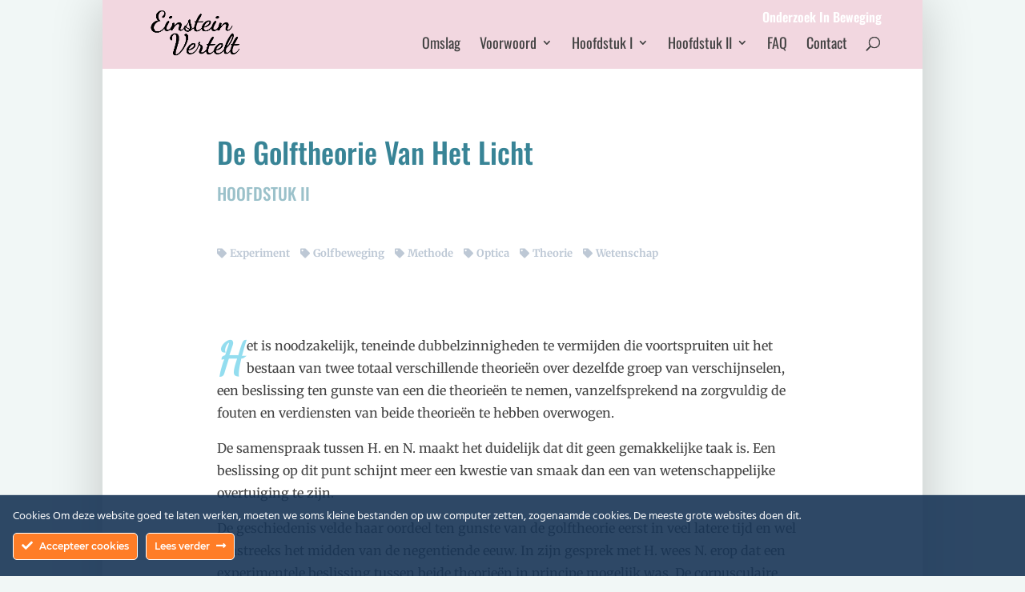

--- FILE ---
content_type: text/css
request_url: http://einstein.onderzoekinbeweging.be/wp-content/themes/Divi-child/style.css?ver=1675951635
body_size: 10405
content:
/*
    Theme Name:   Divi child theme
    Description:      A Divi WordPress Theme
    Template:         Divi
    Author:             Marc Herman
    Version:            2.0.0
*/

/* REMOVE TOOLTIPS IN DIVI ================== */
.__react_component_tooltip.place-top {
    display: none!important;
}

/* GENERAL ================== */
body { scroll-behavior: smooth; -webkit-hyphens: auto; -moz-hyphens: auto; hyphens: auto; }
/* html, body { hyphens: manual; } */
html:lang(en) body { -webkit-hyphens: auto; -moz-hyphens: auto; hyphens: auto; }
.hyphens { -webkit-hyphens: auto!important; -moz-hyphens: auto!important; hyphens: auto!important; }
.no-hyphens { -webkit-hyphens: none!important; -moz-hyphens: none!important; hyphens: none!important; }
.no-break { white-space: nowrap; }
.no-margin { margin: 0!important; }
.no-padding { padding: 0!important; }
.no-border { border: 0!important; }
.hide { display: none!important; }
hr { display: block; margin-top: 1em; margin-bottom: 1em; margin-left: auto; margin-right: auto; border-style: inset; border-width: 1px; color: #183556; }
li { list-style-type: square; }
ul { margin: 0 0 0 20px!important; }
ul.et-icon li { list-style-type: none; }
ul.et-icon li::before { content: "\5e \0020"; font-family: 'ETmodules'; font-size: 90%; float: left; margin-left: -2em; margin-right: 0.25em; position: relative; bottom: -2px; }
ul.no-indent { padding-left: 3px!important; }
.italic { font-style: italic; }
.bold { font-weight: 700; }
.highlight { background: #ffd027; padding: 0 5px; }
.agsdi-icon { color: #424242; display: inline-block; margin: 0 10px -5px 0; font-size: 18px; }
/* a img:hover { opacity: 0.7; transition: all 0.4s ease-in-out; } */
.onclick { cursor: pointer; }
.onclick:hover,
a img:hover { opacity: 0.7; transform: scale(1.05); transition: transform .5s ease-in-out; }
#faq .et_pb_column_1_4 { padding-top: 23px!important; }
.tagcloud { margin: 50px 0; line-height: 2.5em; text-align: center; -webkit-hyphens: none!important; -moz-hyphens: none!important; hyphens: none!important; font-family: 'Oswald',Helvetica,Arial,Lucida,sans-serif; }
.tagcloud { margin: 15px 0 25px!important; line-height: 1.5em!important; }
.tagcloud a { font-size: 14px!important; color: #666!important; }
.single ul#dtb-related-posts-list li a strong  { font-weight: 500!important; font-size: 16px!important; font-family: 'Oswald',Helvetica,Arial,Lucida,sans-serif; }
.dtb-related-posts h4 { text-align: center; }
.et_pb_post .dtb-single-post-nav { padding-top: 40px; }

/* CBX BOOKMARKS ========================================= */
.cbxwpbkmarktrig-label { margin-left: 5px!important; }
.cbxlbjs-item-name { margin-left: 7px!important; }
.search .cbxwpbkmarkwrap,
.cbxwpbkmarklistwrap .addto-head,
.cbxlbjs-searchbar-wrapper { display: none; }
.cbxwpbkmarklistwrap { width: 250px!important; max-width: 250px!important; background: rgba(242,215,224,.9)!important; border: none!important; }
.cbxlbjs .cbxlbjs-list { height: 155px!important; }
.cbxlbjs .cbxlbjs-list .cbxlbjs-item .cbxlbjs-item-name { width: 200px!important; }
ul.cbxlbjs-list { margin-left: 0!important; padding-left: 7px!important; padding-top: 5px!important; }
ul.cbxlbjs-list .cbxlbjs-item:after { display: none; margin-right: 5px!important; }

/* ul.cbxlbjs-list.cbxwpbkmarklist { margin-left: 0!important; padding-left: 2px!important; } */

/* ACCORDION ========================================= */
.et_pb_accordion_item { margin-bottom: 10px!important; }
h5.et_pb_toggle_title:before { font-size: 32px; font-weight: 700; }

/* SIDEBAR ========================================= */
.et_pb_widget ul li { margin-bottom: .5em; font-size: 14px; } 
.et_pb_widget .cat-item { font-family: 'Oswald',Helvetica,Arial,Lucida,sans-serif; font-weight: 400; font-size: 15px; }
.et_pb_widget ul { margin-left: 0!important; }
.widget_search input#s { background: white; }
#search-2 div.awesomplete { margin-top: 0!important; }


/* POSTS ========================================= */
.single article.post { margin-bottom: 0!important; padding-bottom: 0!important; }
.single .fullscreen-page-title h1 { display: inline-block; margin-bottom: 15px; border-bottom: 3px solid #183556; }
.single h1.entry-title { max-width: 700px; line-height: 1.2em!important; margin-bottom: 45px; }
/*  for comments */
.single .et_post_meta_wrapper { position: relative; width: 100%!important; max-width: 100%!important; padding: 0 10%; background-color: white; z-index: 10; }
img.avatar.avatar-80.photo { border: 0; box-shadow: 0 3px 2px rgba(0, 0, 0, 0.3); }
.single .entry-content { padding: 0 10%; }
.single h4.ondertitel { margin-top: -45px; margin-bottom: 30px; opacity: 0.5; }
.single ul#dtb-related-posts-list { margin-left: 22px!important; }
.single ul#dtb-related-posts-list li { margin-bottom: 0; }
.single ul#dtb-related-posts-list li a { padding: 0; border: 0; box-shadow: none; }
.single ul#dtb-related-posts-list li a strong { font-size: 14px; font-weight: 700; }
.single ul#dtb-related-posts-list li a span.img-wrap { display: none; }
h2.entry-title { line-height: 1.4em; }
.single #figuur1-1 { float: right; margin-left: 25px; max-width: 180px; }
.single #figuur1-2 { float: right; margin-left: 25px; max-width: 180px; }
.single #figuur1-3 { float: right; margin-left: 25px; max-width: 180px; }
.single #figuur1-4 { float: right; margin-left: 25px; max-width: 180px; }
.single #figuur1-5 { float: left; margin-right: 25px; max-width: 180px; }
.single #figuur1-6 { float: right; margin-left: 25px; max-width: 180px; }
.single #figuur1-7 { float: right; margin-left: 25px; max-width: 180px; }
.single #figuur1-8 { float: right; margin-left: 25px; max-width: 180px; }
.single #figuur1-9 { float: right; margin-left: 25px; max-width: 180px; }
.single #figuur1-10 { float: right; margin-left: 25px; max-width: 180px; }
.single #figuur1-11 { float: right; margin-left: 25px; max-width: 180px; }
.single #figuur1-12 { float: right; margin-left: 25px; max-width: 180px; }
.single #figuur1-13 { float: right; margin-left: 25px; max-width: 180px; }
.single #figuur1-14 { float: right; margin-left: 25px; max-width: 180px; }
.single #figuur1-15 { float: right; margin-left: 25px; max-width: 180px; }
.single #figuur1-16 { float: right; margin-left: 25px; max-width: 180px; }
.single #figuur1-17 { float: right; margin-left: 25px; max-width: 180px; }
.single #figuur1-18 { float: right; margin-left: 25px; max-width: 180px; }
.single #figuur1-19 { float: right; margin-left: 25px; max-width: 180px; }
.single #figuur1-20 { float: right; margin-left: 25px; max-width: 180px; }
.single #figuur1-21 { float: right; margin-left: 25px; max-width: 250px; }
.single #figuur1-22 { float: right; margin-left: 25px; max-width: 320px; }
.single #figuur2-1 { float: right; margin-left: 25px; max-width: 180px; }
.single #figuur2-2 { float: right; margin-left: 25px; max-width: 180px; }
.single #figuur2-3 { float: right; margin-left: 25px; max-width: 180px; }
.single #figuur2-4 { float: right; margin-left: 25px; max-width: 180px; }
.single #figuur2-5 { float: right; margin-left: 25px; max-width: 180px; }
.single #figuur2-6 { float: right; margin-left: 25px; max-width: 180px; }
.single #figuur2-7 { float: right; margin-left: 25px; max-width: 180px; }
.single #figuur2-8 { float: right; margin-left: 25px; max-width: 180px; }
.single #figuur2-9 { float: right; margin-left: 25px; max-width: 180px; }
.single #figuur2-10 { float: right; margin-left: 25px; max-width: 180px; }
.single #figuur2-11 { float: right; margin-left: 25px; max-width: 180px; }
.single #figuur2-12 { float: right; margin-left: 25px; max-width: 180px; }
.single #figuur2-13 { float: right; margin-left: 25px; max-width: 180px; }
.single #figuur2-14 { float: right; margin-left: 25px; max-width: 180px; }
.single #figuur2-15 { float: right; margin-left: 25px; max-width: 180px; }
.single #figuur2-16 { float: right; margin-left: 25px; max-width: 180px; }
.single #figuur2-17 { float: right; margin-left: 25px; max-width: 180px; }
.single #figuur2-18 { float: right; margin-left: 25px; max-width: 180px; }
.single #figuur2-19-plaatII { text-align: center; max-width: 100%; }
.single #figuur2-20 { float: right; margin-left: 25px; max-width: 180px; }
.single #tabel2-1 { text-align: center; max-width: 100%; }
.single #tabel2-2 { text-align: center; max-width: 100%; }
@media (max-width: 980px) {
    body.single #main-content>.container { width: 100%!important; padding-top: 8px!important; }
    .single #main-content>.container,
    .single .et_pb_pagebuilder_layout.single.et_full_width_page:not(.et-tb-has-body) #main-content .container { width: 100%!important; }
    .single #divider-post-footer { margin-bottom: 0; }
    .single .et_pb_section { padding: 0; }
    .et_pb_post .dtb-related-posts { padding-left: 5%; padding-right: 5%; }
    .dtb-single-post-nav .single-nav-next { padding-right: 5%; }
    .dtb-single-post-nav .single-nav-prev { padding-left: 5%; }
}
@media ( max-width: 479px ) {
    p { font-size: 94%; }
    .single .entry-content { padding: 0 5%; }
    #logo { max-height: 70px!important; margin-top: -31px!important; }
    .single #main-content .et_pb_row { width: 100%!important; margin: 0!important; }
/*     .single #main-content .et_pb_row { width: 90%!important; } */
    .single .et_post_meta_wrapper { padding: 0 5%; }
}

/* HEADER & MENUS ================== */
#logo { margin-top: -20px!important; max-height: 60px!important; min-height: 60px!important; transition: all 1.5s ease; }
.logo_container { margin-top: -15px!important; }
.nav li ul li { padding: 10px 0!important; word-wrap: normal!important; white-space: pre!important; }
#top-menu li ul li { background-color: rgb(242,215,224)!important; }
#top-menu li ul { box-shadow: none!important; margin-left: 0!important; top: 20px!important; padding-top: 20px!important; padding-bottom: 10px!important; }
#top-menu li.voorwoord ul { width: 200px!important; }
#top-menu li.voorwoord ul li a { width: 200px!important; }
#top-menu li.hoofdstuk1 ul  { width: 300px!important; }
#top-menu li.hoofdstuk1 ul li a { width: 300px!important; }
#top-menu li.hoofdstuk2 ul  { width: 300px!important; }
#top-menu li.hoofdstuk2 ul li a { width: 300px!important; }
#top-menu li li a,
#top-menu li.current-menu-item>a { font-size: 16px!important; color: rgb(66, 66, 66)!important; }

/* 
.nav li ul { box-shadow: none!important; margin-left: 0!important; padding: 20px 0 15px 0!important; border-radius: 5px; }
 */
html .nav li.wpml-ls-current-language ul, html .nav li.wpml-ls-current-language li a,
html .nav li.start ul, html .nav li.start li a,
ul#top-menu li.menu-item:not(:last-child) { padding-right: 20px!important; }
#top-menu>li:last-child { padding-right: 20px!important; }
#top-menu li li { padding: 0!important; }
nav#top-menu-nav { height: 20px!important; }
.mobile_menu_bar:before { color: #183556!important; }
#main-header .nav li ul { background-color: rgba(242,215,224,1)!important; }
#top-header { position: relative; padding-top: 0; padding-bottom: 5px; background-color: #f2d7e0!important; }
.et-social-icons { float: right!important; margin-top: 2px!important; margin-left: 15px!important; cursor: default; }
.et-social-icons li a { color: #183556; }
#et-secondary-menu { width: 100%!important; }
#et-secondary-nav { margin-left: 0!important; margin-top: 1px!important; float: right!important; }
#et-secondary-nav li a { text-transform: uppercase; font-family: 'Oswald',Helvetica,Arial,Lucida,sans-serif; color: white!important; }
#main-header { z-index: 100001!important; }
.toolbox_menu3 #top-menu>li.current_page_item>a span:before,
.toolbox_menu3 #top-menu>li.current_page_item>a span:after,
.toolbox_menu3 #top-menu>li>a>span:before,
.toolbox_menu3 #top-menu>li>a>span:after { top: -2px; }
.search #main-content { padding-top: 50px; }
@media only screen and ( min-width:981px ) {
    #main-header { min-height: 40px !important; } /* normal */
/*     #main-header.et-fixed-header { min-height: 250px !important;  }  */
}

/* MOBILE MENU ================== */
#main-header ul#mobile_menu { padding-bottom: 10px!important; border-radius: 5px; }
#main-header ul#mobile_menu>li.menu-item:last-child a { margin-top: 10px; color:white!important; border-bottom: 0!important; text-align: center; -webkit-hyphens: none!important; -moz-hyphens: none!important; hyphens: none!important; }
.et_mobile_menu li, 
#mobile_menu {  margin-left: 0!important; text-transform: uppercase!important; list-style-type:none; box-shadow: none!important; width: 100%!important; }
/* .et_mobile_menu li { width: 100%; } */
.et_mobile_menu li a { padding: 10px 5%; font-weight: 400; font-size: 16px; line-height: 1.2em; text-transform: uppercase!important; }
.et_pb_row.et_pb_row_0.page-title { padding-bottom: 0!important; }
#et-top-navigation { height: 24px!important; padding-left: 10px!important; padding-top: 0!important; }
#et-top-navigation nav>ul>li>a { padding-bottom: 0!important; }
#top-menu li,
#top-menu li li,
.et_mobile_menu li,
.et_mobile_menu li li { position: relative; }

/* MENU ICONS ================== */
.fas.menu-item a { font-family: "Roboto Condensed", Helvetica, Arial, Lucida, sans-serif!important; }
/* #top-menu .fas.menu-item:before { bottom: 10px; left: 15px; }     icon top menu */
#top-menu li li.fas a { padding-left: 45px; }     /* label menu item submenu-1 */
#top-menu .fas.menu-item:before { bottom: 6px; left: 22px; }     /* icon top menu & submenu-1 */
.et_mobile_menu li li.fas a { padding-left: 35px; }     /* label menu item submenu-1 */
.et_mobile_menu li li:before { bottom: 12px; left: 15px; }     /* icon submenu-1 */
.et_mobile_menu .start.fas.menu-item:before { left: 13px!important; bottom: 10px!important; }     /* icon start */
.et_mobile_menu .start.fas.menu-item:before,
#top-menu .fas.menu-item:before,
.et_mobile_menu li li:before,
.start.fas.menu-item:before { position: absolute; font-size: 0.9em; }
.et_mobile_menu .start.fas.menu-item:before { display: none; left: 12px!important; top: 11px!important; }     /* icon start mobile menu */
#top-menu .start.fas.menu-item:before { left: -12px!important; bottom: -3px!important; }     /* icon start top menu */
#top-menu .start.fas.menu-item>a:first-child { line-height: 0!important; font-size: 0!important; color: transparent!important; }     /* hide label start top menu */
.start.fas.menu-item>a:first-child:after { color: rgb(66, 66, 66)!important; }
#top-menu .start.fas.menu-item-has-children>a:first-child:after { position: absolute; top: -5px!important; }  /* triangle top menu */

/* MENU SEPARATORS ================== */
ul#top-menu li.menu-item.menu-separator,
#main-header ul#mobile_menu .menu-separator a { width: 100%; padding-left: 0!important; padding-right: 0!important; border: 0; height: 1px; background: rgba(24,53,86,0.15); margin: 10px 0 7px; }
#main-header ul#mobile_menu .menu-separator a { padding: 0!important; }
ul#top-menu li.menu-item.menu-separator a { line-height: 8px!important; padding: 0; }

/* DROP DOWN MENUS ================== */
/* 
.nav li ul, .nav li li a { width: 140px!important; }
.nav li.start ul, .nav li.start li a { width: 160px!important; }
 */
/* DROP DOWN MENUS • SECOND LEVEL ================== */
/* 
.nav li.members li ul { left: 195px!important; height:145px!important; }
.menu-item i._before { color: rgba(0, 0, 0, 0.75)!important; }
 */


/* SEARCH ================== */
.et_search_outer { top: -9px!important; }
#et_top_search { width: 1px; margin: -2px 2px 0 19px; }
#et_search_icon:before { top: 2px!important; left: -16px!important;}
.container.et_search_form_container.et_pb_search_visible { height: 27px!important; margin-top: 2px!important; }
.et-search-form input { position: absolute; top: 0; right: 115px; bottom: 0; width: calc(100% - 130px); margin: auto; border: none; color: #333; background: 0 0; }
input.et-search-field,
.awesomplete ul li,
.widget_search input#s { font-size: 14px!important; font-family: 'Oswald',Helvetica,Arial,Lucida,sans-serif!important; text-transform: uppercase!important; font-weight: 400!important; }
.awesomplete ul li  { font-size: 14px!important; opacity: 0.5!important; }
input#search-button { font-size: 14px!important; margin-right: -90px!important; margin-top: 1px!important; width: 100px!important; opacity: 0.33; font-family: 'Oswald',Helvetica,Arial,Lucida,sans-serif; } 
input#search-button:hover { color:#CC281C!important; cursor: pointer; opacity: 1; }
span.et_close_search_field { width: 11px; height: 11px; margin: 7px 6px 2px 0; background: transparent; }
span.et_close_search_field:after { transform: scale(.65); margin: -10px 10px 0 -11px; background: transparent; opacity: 0.33; }
span.et_close_search_field:hover:after { color:#CC281C!important; opacity: 1 }
.et_header_style_left .et-search-form { background: rgba(255, 255, 255, 0.30)!important; border-radius: 5px!important; width: 50vw!important; max-width: 500px!important; transition: all 0.5s ease; }
.search .et_pb_post { width: 100%; }
.search h3.entry-title { margin-bottom: 10px; }
.search #sidebar ul li { padding-bottom: 10px!important; }
.archive .dtb-post-content { font-size: 13px!important; line-height: 2em!important; }
/* AUTOCOMPLETE FOR RELEVANSSI ================== */
.et_search_outer, 
.container.et_search_form_container.et_pb_search_visible { overflow: visible; }
.awesomplete mark { background: rgba(255,255,255,0.33); border-radius: 2px; }
.awesomplete { background: rgba(242,215,224,0.80); margin-top: 27px; padding: 0; border-radius: 0 0 5px 5px; min-width: 125px; max-width: 250px; font-size: 14px; border: 0px solid rgba(0,0,0,.075); }
.awesomplete ul { margin-left: 0!important; border-style: solid; border-width: 0 1px 1px; border-color: rgba(0,0,0,.075); }
.awesomplete ul li { list-style-type: none; padding: 3px 0 3px 15px; cursor: pointer; border-bottom: 1px solid rgba(0,0,0,.075);  font-family: 'Oswald',Helvetica,Arial,Lucida,sans-serif; }
.awesomplete ul li:first-child {  padding-top: 8px }
.awesomplete ul li:last-child { border-bottom: 0; }
/* MARK.JS SEARCH HIGHLIGHT ================== */
mark { background: rgba(249, 238, 20, 0.66); border-radius: 3px; }
.search-results-header mark { color: rgb(66, 66, 66)!important; padding: 0 5px; }
/* SEARCH.PHP — RESULTS ================== */
.search #footer,
.single #footer { z-index: 0; }
.search #main-content,
.single #main-content { position: relative; z-index: 1; }
.search #main-content .container { padding-top: 0.1vw!important; }
.search .et_pb_post { position: relative!important; clear: none!important; margin-bottom: 40px; }
.search .et_pb_post .search-thumb { position: relative!important; float: left; margin: 5px 20px 0 0; }
.search .et_pb_post a img { border-radius: 10px!important; -webkit-box-shadow: 0px 0px 1px 0px rgba(0,0,0,0.5); -moz-box-shadow: 0px 0px 1px 0px rgba(0,0,0,0.5); box-shadow: 0px 0px 1px 0px rgba(0,0,0,0.5); }
.search .post-meta { display: none; }
.search h1.not-found-title { padding-bottom: 0!important; margin-top: 12px; margin-bottom: 0!important; line-height: 1.2em; text-shadow: 0em 0em 0.03em #183556; font-size: 36px; font-weight: 500; }
.search .entry p { margin-top: 12px; }
.search #sidebar ul li,
header h4 { font-size: 21px; line-height: 1.5em; margin-bottom: 20px; padding-bottom: 20px; }
header h4 { color: rgba(66,66,66,0.5)!important; border-bottom: silver 1px solid; }
header h4 mark { color: rgba(66,66,66,0.75)!important; background: rgba(249, 238, 20, 0.4); }
/* .search header .resultsFound { font-size: 16px!important; line-height: 1.5em; font-style: italic; color: rgba(24,53,86,0.5); border-bottom: rgba(24,53,86,0.5) 1px solid; margin-bottom: 30px; padding-bottom: 9px; } */
.search #sidebar h3 { font-size: 21px; font-style: italic; margin-top: 16px; margin-bottom: 8px; line-height: 1.2em!important; border-top: rgba(24,53,86,0.5) 1px solid; padding-top: 9px; color: rgba(24,53,86,1)!important; }
.search #sidebar ul { margin-left: 0px!important; margin-bottom: 60px!important; }
.search #sidebar ul li { position: relative; font-size: 16px!important; list-style-type: none; margin-bottom: 4px;  }
.search #sidebar ul li:before { content: "■"; position: absolute; top: 2px; left: -12px; font-size: 10px; }
.search #sidebar ul li a { color: rgba(24,53,86,0.5)!important; }
.search h3.entry-title { font-size: 22px; line-height: 1.3em; padding-bottom: 1px; }
.search p { line-height: 1.5em; text-align: justify; }
.search #footer p { margin-left: 0!important; }
.search .box p { text-align: left; margin-left: 0!important; }
.search #sidebar { margin-top: 0; }
.search #sidebar p,
.search #sidebar li,
.search #sidebar h3 { -webkit-hyphens: auto; -moz-hyphens: auto; hyphens: auto; }
@media (max-width: 980px) {
    .search #main-content .container { width: 90%!important; }
    .search #sidebar h3 {  padding-top: 25px; }
    .search #sidebar h3,
    .search #sidebar ul,
    .search .box p { text-align: center; }
    .search #sidebar ul li:before { content: ""; }
}
@media (max-width: 479px) {
    .search h3.entry-title { font-size: 20px!important; }
    .search p,
    .search h3.entry-title { margin-left: 0px; }
}
/* NAVIGATION AT BOTTOM ================== */
.wp-pagenavi { clear: left; padding-top: 20px; border-top: rgba(24,53,86,0.5) 1px solid; font-family: 'Oswald',Helvetica,Arial,Lucida,sans-serif; }
.wp-pagenavi span { color: rgb(66, 66, 66)!important; font-size: 14px!important; font-weight: 500!important; }
.wp-pagenavi span.current { background-color: rgba(24,53,86,0.50)!important; }
.wp-pagenavi span.pages { margin-right: 20px; }
.wp-pagenavi a:hover:not(.current) { background-color: rgba(24,53,86,0.10)!important; color: rgb(66, 66, 66)!important; }
.wp-pagenavi a { border: 1px solid rgba(24,53,86,0.50)!important; }
.wp-pagenavi a:hover:not(.current) { background-color: #d3e6f3; border-radius: 5px; }
.wp-pagenavi a { padding: 4px 8px; border: 1px solid #ebebeb !important; border-radius: 5px; margin: 0 2px; transition: background-color .3s; }
.wp-pagenavi span.current { background-color: #2ea3f2; color: white !important; padding: 4px 8px; border-radius: 5px; cursor: default; }
/* REMOVE DIVIDING LINE ================== */
.container:before { background-color:transparent !important; }
.et_pb_widget_area_right { border-left:0 !important; }
.et_pb_widget_area_left { border-right:0 !important; }


/* LINKS ================== */
/* https://waaz.xyz/adding-external-link-indicator-with-css/ */
a.external-link[target="_blank"]:after { font-family: 'FontAwesome'; content: " \f08e"; font-size: 70%; margin: 0 1px 0 1px; position: relative; top: -0.3em;  }
a.external-link[target="_blank"]:after, a.slide-up:after, a.slide-down:after { font-family: 'FontAwesome'; font-size: 70%; margin: 0 1px 0 1px; position: relative; top: -0.3em;  }
a.external-link[target="_blank"]:after { content: " \f08e"; }
a.slide-up:after { content: " \f077"; }
a.slide-down:after { content: " \f078"; }


/* ICONS ================== */
.et-pb-icon { position: relative!important; font-size: 16px!important; bottom: -2px!important; margin-right: 10px!important; }
#scroll-down { margin-top: 50px; }
.et-pb-icon.scroll-down { font-size: 64px!important; color: white; cursor: pointer; margin: 0!important; }


/* FOOTER ================== */
/* 
#footer-bottom { display: none; }
#footer-bottom { background-color: #183556 !important; }
.footer-titel { padding: 22px 0 20px!important; color: #bed02f!important; pointer-events: none; }
.footer-titel p { padding-bottom: 0!important; }
.footer-menu a,
#footer-partners a { color: #dde2e4!important; }
.footer-menu a:hover,
#footer-partners a:hover { color: #cc281c!important; }
.footer-menu { padding-bottom: 10px; }
#footer-copyright, #footer-onderschrift, #footer-partners { text-transform: uppercase; }
#footer-onderschrift { padding: 3px 0 26px; }
 */


/* BACK TO TOP ================== */
 /* https://joshhall.co/how-to-customize-the-back-to-top-button-in-divi/ */
.et_pb_scroll_top.et-visible { opacity: 1; animation: fadeInBottom 1s 1 cubic-bezier(.77,0,.175,1); } 
.et_pb_scroll_top.et-pb-icon { position: fixed!important; right: 15px; bottom: 25px!important; border-radius: 25px; background: rgb(157,174,182); padding: 7px; }
.et_pb_scroll_top.et-pb-icon:hover { background: rgb(146,55,37); transition: all .1s ease-in-out; }
.et_pb_scroll_top:before { font-size: 125%; position: relative; left: -0.01em; top: -0.02em; /* content: "\21"; */ }


/* COLORS ================== */
.blue { color: rgb(24,53,86); }  /* #183556 */
.blue-25 { color: rgba(24,53,86,0.25); }
.blue-50 { color: rgba(24,53,86,0.50); }
.blue-75 { color: rgba(24,53,86,0.75); }
.green { color: rgb(190,208,47); }  /* #BED02F */
.green-25 { color: rgba(190,208,47,0.25); }
.green-50 { color: rgba(190,208,47,0.50); }
.green-75 { color: rgba(190,208,47,0.75); }
.grey { color: rgb(157,174,182); }  /* #9DAEB6 */
.grey-25 { color: rgba(157,174,182,0.25); }
.grey-50 { color: rgba(157,174,182,0.50); }
.grey-75 { color: rgba(157,174,182,0.75); }
.link { color: rgb(204,40,28); }  /* #CC281C */
.active-link { color: rgb(146,55,37); }  /* #923725 */
.gold { color: rgb(255,215,0); }  /* gold - #FFD700 */
.goldenrod { color: rgb(218,165,32); }  /* goldenrod - #DAA520 */
.peru { color: rgb(205,133,63); }  /* peru - #CD853F */
.sienna { color: rgb(160,82,45); }  /* sienna - #A0522D */


/* BUTTONS ================== */
.et_pb_button { font-style: normal; }
.et_pb_button.standard,
.et_pb_button.download { display: inline-block; padding-top: 0.4em!important; padding-bottom: 0.6em!important; cursor: pointer; white-space: nowrap; }
button.et_pb_button.standard:hover:after,
.et_pb_button.standard:hover:after,
.et_pb_button.download:hover:after,
.et_pb_button.small:hover:after,
.et_pb_button.read-more-button:hover:after { font-family: "ETmodules"!important;  font-size: 24px; margin-top: 2px!important; }
button.et_pb_button.standard:hover:after,
.et_pb_button.standard:hover:after { font-size: 24px; margin-left: 0; }
.et_pb_button.download:hover:after { content: "\e092"!important; }
.et_pb_button.javascript { cursor: pointer; }
.et_pb_button.javascript.error404 { background: rgba(255, 255, 255, 0.50)!important; }
.et_pb_button.small { display: inline-block; padding-top: 0.1em!important; padding-bottom: 0.1em!important; white-space: nowrap; cursor: pointer; }
.et_pb_button.small.white { color: white!important; border-color: white!important; }
.et_pb_button.small.white:hover:after { color: white!important; }
.et_pb_button.small.light-blue { color: rgba(24,53,86,0.50)!important; border-color: rgba(24,53,86,0.50)!important; }
.et_pb_button.small.light-blue:hover:after { color: rgba(24,53,86,0.50)!important; }
.et_pb_button.small.download:hover:after { content: "\e092"!important; font-size: 14px; margin-left: 7px!important; margin-top: 7px!important; }
.et_pb_button.small.narrow.read-more-button { font-size: 14px; color: #183556; border-color: #183556; padding-top: 0.15em!important; padding-bottom: 0.15em!important; }
.et_pb_button.small.narrow.read-more-button:hover:after { content: "\43"!important; font-size: 18px; margin-top: 3px!important; }
.et_pb_button.small.read-more-button:hover:after { font-size: 20px; margin-left: 4px!important; margin-top: 4px!important; }
.et_pb_button.small.read-more-button.open:hover:after { content: "\43"!important; }
.et_pb_button.small.read-more-button.close:hover:after { content: "\42"!important; }
.et_pb_button { color: rgba(56,132,150,0.75)!important; border-color: rgba(56,132,150,0.5)!important; }


/* GDPR ================== */
.sr-only { display: none; }
.ct-ultimate-gdpr-cookie-modal-content { 
background-color: white!important;
background-repeat: no-repeat, no-repeat, no-repeat;
background-size: auto,auto,auto!important;
background-position: bottom center, top center, bottom center!important;
background-image: url(https://www.habilnet.org/wp-content/uploads/2020/02/grafisme_512x512-15.png), url(https://www.habilnet.org/wp-content/uploads/2020/02/banner3-bg-top.jpg), url(https://www.habilnet.org/wp-content/uploads/2020/02/banner3-bg-bottom-light-1.jpg)!important;
}
.ct-ultimate-gdpr-cookie-modal-content p,
.ct-ultimate-gdpr-cookie-modal-content span,
.ct-ultimate-gdpr-cookie-modal-content h3,
.ct-ultimate-gdpr-cookie-modal-content h4,
.ct-ultimate-gdpr-cookie-modal-content li,
.ct-ultimate-gdpr-cookie-modal-content label { color: rgb(66, 66, 66)!important; }
#ct-ultimate-gdpr-cookie-modal-body li { list-style-type: none!important; }
ul.ct-ultimate-gdpr-cookie-modal-slider-able,
ul.ct-ultimate-gdpr-cookie-modal-slider-not-able { margin: 0 20px 0 0!important; }
.ct-ultimate-gdpr-slider { z-index: 10000; }
.gdpr_button { -webkit-hyphens: none!important; -moz-hyphens: none!important; hyphens: none!important; }
div.ct-ultimate-gdpr-container { margin-top: 25px!important; margin-left: 0!important; padding-top: 0!important; width: 100%!important; max-width: 180px!important; }
button.et_pb_button.standard { padding: 0.25em 1em 0.35em!important; }
button.et_pb_button.standard.gdpr { background: rgba(24,53,86, 0.25)!important; }
button.et_pb_button.standard:hover { padding-right: 32px!important; }
button.et_pb_button.standard.gdpr:hover { background: white!important; }
button.et_pb_button.standard:hover:after { margin-top: 2px!important; }
#ct-ultimate-gdpr-policy-accepted,
#ct-ultimate-gdpr-terms-accepted { line-height: 1.8em; font-style: italic; font-weight: 700; color: goldenrod; -webkit-hyphens: auto; -moz-hyphens: auto; hyphens: auto; }           
#ct-ultimate-gdpr-cookie-open { background: transparent!important; border-radius: 20px!important; padding: 10px!important; height: 40px!important; width: 40px!important; transition: background 1s ease; transform: translate3d(0,0,0); /* animation: fadeInLeft 1s 1 cubic-bezier(.77,0,.175,1); */}
#ct-ultimate-gdpr-cookie-open.above { background: rgba(222,222,222,0.75)!important; }
#ct-ultimate-gdpr-cookie-open.below { background: rgba(93,107,127,0.75)!important; }
#ct-ultimate-gdpr-cookie-open:hover { background: #923725!important; }
#ct-ultimate-gdpr-cookie-open.above span.fa:hover:before { color: #dedede!important; }
#ct-ultimate-gdpr-cookie-open.below span.fa:hover:before { color: #183556!important; }
#ct-ultimate-gdpr-cookie-open span { top: -4px; left: 0px; position: relative; }
#ct-ultimate-gdpr-cookie-open span.fa { font-size: 20px!important; }
#ct-ultimate-gdpr-cookie-open.above span.fa { color: #5D6B7F!important; }
#ct-ultimate-gdpr-cookie-open.below span.fa { color: #183556!important; }
#ct-ultimate-gdpr-cookie-popup { padding: 16px 16px 10px!important; background: rgba(24,53,86,0.9)!important; box-shadow: 0px -1px 1px rgba(24,53,86,0.9)!important; }
.ct-ultimate-gdpr-cookie-popup-bottomPanel { padding: 0!important; }
#ct-ultimate-gdpr-cookie-content { margin-bottom: 10px!important; }
#ct-ultimate-gdpr-cookie-content div { font-size: 13px!important; }
/* https://createit.support/helpdesk/en/knowledgebase/article/fontawesome-icons-conflicts-with-3rd-party-theme-using-gdpr-plugin */
    #ct-ultimate-gdpr-cookie-popup .fa,
    .ct-ultimate-gdpr-cookie-modal-slider-able li:before,
    .ct-ultimate-gdpr-cookie-modal-slider-not-able li:before {
    font-family: "Font Awesome 5 Free" !important;
    font-weight: 900 !important;
    }
    #ct-ultimate-gdpr-cookie-read-more .fa-long-arrow-right:before {
    content: "\f30b";
    }
/* ================ */
@media (max-width: 980px) {
    #ct-ultimate-gdpr-cookie-open { padding: 8px!important; height: 34px!important; width: 34px!important; border-radius: 17px!important; }
    #ct-ultimate-gdpr-cookie-open span { top: -5.5px; left: -1px; }
    #ct-ultimate-gdpr-cookie-open span.fa { font-size: 20px!important; }
}


/* BANNERS ========================================= */
.divibars-container .divibars-close { right: -10px!important; }     /* close button */
.banner .banner-title { display: inline-block; margin-right: 0; margin-top: 8px; font-size:18px; color: rgba(24,53,86,0.55); }
.banner .banner-button { display: inline-block; margin-top: -7px; margin-left: 0!important; }
.banner .banner-button a { -webkit-transform: scale(0.77); -ms-transform: scale(0.77); transform: scale(0.77); }
.banner .banner-button i.fab { font-size: 24px; margin-left: 10px; top: 5px; position: relative; }
.banner .banner-button i.fab:hover { opacity: 0.75; }
.banner h4 a:hover { opacity: 0.75; text-shadow: 0em 0em 0.3em rgba(160,82,45,1); }
.banner h4.banner-headline:hover { color: rgb(204,40,28)!important; }
.page-id-243672 .banner.Feel-the-pulse-of-Harmonious-Bilingualism .banner-button, 
.page-id-243671 .banner.Feel-the-pulse-of-Harmonious-Bilingualism .banner-button, 
.page-id-243673 .banner.Feel-the-pulse-of-Harmonious-Bilingualism .banner-button, 
.page-id-243674 .banner.Feel-the-pulse-of-Harmonious-Bilingualism .banner-button { display: none; }
@media only screen and ( max-width: 479px ) {
    .banner .banner-button { margin-top: 5px; }
}
/* BANNER PLACEMENT ================== */
/* https://divibooster.com/add-a-full-width-image-above-the-divi-header/ */
.banner-placeholder { display: none; }
@media only screen and ( min-width:981px ) {
	#main-header { position:relative !important; top:0px !important; } /* inline */
	#main-header.et-fixed-header { position:fixed !important; margin-bottom:0px; top:0px !important; } /* floating */
	body.admin-bar #main-header.et-fixed-header { top:32px !important; } /* adjust for WP admin bar */
	#page-container { overflow:hidden; } /* prevent sub-menus from breaking scrolling */
	#top-header { position:relative !important; top:0px !important; } /* inline header */
	.banner { margin-bottom:0px; width:100%; }
	div#page-container[style] { padding-top:0 !important; } 
}
@media only screen and (min-width: 1200px) {
	.et_boxed_layout .banner {
		width:1200px;
		display:block !important;
		margin-left:auto;
		margin-right:auto;
	}
}


/* BLOG ========================================= */
.blog .subtitle { font-size: 24px; color: goldenrod; line-height: 1.2em; padding-bottom: 10px; text-align: left; -webkit-hyphens: none!important; -moz-hyphens: none!important; hyphens: none!important; }
.initial-letter { color: #93DDEF; margin-right: 3px; font-family: 'Dancing Script', cursive; font-weight: bold;  }
.blog .subtitle .initial-letter.outline { font-family: 'Roboto Condensed', Helvetica, Arial, Lucida, sans-serif; margin-right: 10px; color: white!important; text-shadow: -1px -1px 0 goldenrod, 1px -1px 0 goldenrod, -1px 1px 0 goldenrod, 1px 1px 0 goldenrod; }
/* POSTS SLIDER ========================================= */
.et_pb_post_slider a.et_pb_more_button.et_pb_button:hover { border-color: white!important; }
.et_pb_post_slider.click-module .et_pb_slides { cursor: pointer; }
html:lang(de) .et_pb_post_slider:after { content:"Mehr Geschichten"; }
html:lang(en) .et_pb_post_slider:after { content:"More Stories"; }
html:lang(fr) .et_pb_post_slider:after { content:"Plus d'Histoires"; }
html:lang(nl) .et_pb_post_slider:after { content:"Meer Verhalen"; }
/* https://www.elegantthemes.com/blog/divi-resources/how-to-style-divis-post-slider-module-like-facebook-newsrooms-post-slider */
#fb-post-slider.et_pb_post_slider_0 .et_pb_slide { background-size: 90%; background-position: 190% 50%; padding-left: 0; overflow: visible!important; } 
#fb-post-slider.et_pb_slider_with_overlay .et_pb_slide_overlay_container { width: 35%; min-width: 300px; background: #183556; } 
#fb-post-slider .et_pb_slide_content .post-meta { height: 0px; overflow: hidden } 
#fb-post-slider .et_pb_slide_content .post-meta .published { position: absolute; top: 32px; left: 35px; /* color: #898f9c; font-size: 16px */ } 
#fb-post-slider .et-pb-arrow-prev { display: none }
#fb-post-slider.et_pb_post_slider_0 .et-pb-controllers a { height: 10px; width: 10px; border-radius: 50%; cursor: pointer; border: 1px solid rgba(255,255,255,.85); }
#fb-post-slider.et_pb_post_slider_0 .et-pb-controllers { bottom: -40px!important; }
#fb-post-slider.et_pb_slider { overflow: visible!important }
.et-pb-active-slide .et_pb_slide_description { animation-name: fadeIn; }
.et_pb_slide.et-pb-active-slide { transition: opacity 2.5s!important }
@media (max-width: 1252px) {
     #fb-post-slider.et_pb_post_slider_0 .et_pb_slide { background-size: 90% }
}
@media (max-width: 980px) {
     #fb-post-slider.et_pb_post_slider_0 .et_pb_slide { background-size: 100%; background-position: top center; }
}


/* CONTACT ================== */
.et_pb_contact p input,
.et_pb_contact p textarea,
.et_pb_subscribe .et_pb_contact_field input,
.et_pb_subscribe .et_pb_contact_field textarea { background-color: rgba(0,0,0,0.05); }
.et-db #et-boc .et-l .et_pb_contact p input, 
.et-db #et-boc .et-l .et_pb_contact p textarea,
.et_pb_contact p textarea,
.et_pb_contact_field p textarea,
.et_pb_contact_captcha,
#commentform textarea,
#commentform input#author,
#commentform input#email,
#aiowps-captcha-answer { font-size: 16px; line-height: 1.5em!important; padding: 10px 14px 8px; border-radius: 5px 0 0 5px; border-left: 4px solid #ddd!important; -moz-transition: all 0.2s ease-out; -ms-transition: all 0.2s ease-out; -o-transition: all 0.2s ease-out; transition: all 0.2s ease-out; } 
.et-db #et-boc .et-l .et_pb_contact p input:hover, 
.et-db #et-boc .et-l .et_pb_contact p textarea:hover, 
.et-db #et-boc .et-l .et_pb_contact p input:focus, 
.et-db #et-boc .et-l .et_pb_contact p textarea:focus,
.et_pb_contact p textarea:hover, 
.et_pb_contact p textarea:focus,
#commentform textarea:hover,
#commentform textarea:focus,
#commentform input#author:hover,
#commentform input#author:focus,
#commentform input#email:hover,
#commentform input#email:focus,
#aiowps-captcha-answer:hover,
#aiowps-captcha-answer:focus { border-left: 4px solid #BED02F!important; color: #424242; }
h1#comments.page_title { display: none; }
#comment-wrap { /* margin: 0 6%; */ padding-top: 60px;}
#comment-wrap { width: 100%!important; margin-right: 15%; }
#commentform { max-width: 702px!important; margin-right: 15%; }
@media only screen and ( max-width: 980px) {
    #commentform { max-width: 100%!important; margin-right: auto; }
}
ol.commentlist { /* border-top: 1px solid rgba(0,0,0,0.3); */ padding-top: 40px!important; }
ol.commentlist li.comment { list-style-type: none; }
.comment_avatar img { border-radius: 40px; }
#comment-wrap #aiowps-captcha-answer { width: 50px!important; }
#comment-wrap p.aiowps-captcha label { position: relative; top: 8px; margin-right: 7px; }
#comment-wrap p.aiowps-captcha { float: left; }
@media only screen and ( max-width: 479px) {
    #comment-wrap p.aiowps-captcha { float: none; }
}
.et-db #et-boc .et-l .et-pb-contact-message,
.et-pb-contact-message { font-weight: bold; color: #BED02F; }
.et_contact_bottom_container { margin-top: 0!important; }
.et_pb_contact_main_title { padding-bottom: 6px!important; }
.et_pb_contact_captcha { max-width: 60px!important; max-height: 45px!important; }
/* Popup div centered in middle of Screen */
/* .et_pb_pagebuilder_layout .overlay .entry-content { position: fixed; top: 50%; left: 50%; transform: translate(-50%, -50%); width: 80%; } */

/* popup neemt niet alle info van Builder over */
/* Solved? https://divilife.com/knowledge-base/custom-button-styling-not-showing-inside-divi-overlays/ */
/* .et_pb_button:hover, .et_pb_module .et_pb_button:hover { padding: .3em 1em!important; } */
.et_pb_contact_submit.et_pb_button { font-size: 16px; margin-left: 30px; padding-top: 0.4em!important; padding-bottom: 0.6em!important; border-radius: 10px!important; font-size: 16px!important; }
.et_pb_contact_submit.et_pb_button::after { display: none!important; }
.et_pb_contact_submit.et_pb_button:hover { background: rgba(204,40,28,0.08)!important }

/* 
In WebKit all textareas cannot be resized to under 150px.
https://bugs.chromium.org/p/chromium/issues/detail?id=94583
 */
/* https://wordpress.org/support/topic/make-the-comments-reply-section-smaller/ */
.comment-form-comment textarea { height: 116px!important; }
.comment-form-author, .comment-form-email { width:50%; float:left; }
.comment-form-email { padding-left:20px; }
.comment-form-author input, .comment-form-email input { width:100%!important; }
.comment-form-cookies-consent input { margin-right: 7px; }

/* input smaller */
.et_pb_contact p input, .et_pb_contact p textarea { padding: 12px!important; }
.et_pb_contact_right p input { padding: 10px 12px!important; width: 50px!important; }
#aiowps-captcha-answer { padding: 10px 14px 8px!important; font-size: 16px!important; }

/* placeholder */
.et_pb_contact_form ::-webkit-input-placeholder { color: rgba(24,53,86,0.35) !important; }
.et_pb_contact_form :focus::-webkit-input-placeholder,
.et_pb_contact_form :hover::-webkit-input-placeholder { color: #BED02F !important; }

.et_pb_contact_form :-moz-placeholder { color: rgba(24,53,86,0.35) !important; }
.et_pb_contact_form :focus::-moz-placeholder,
.et_pb_contact_form :hover::-moz-placeholder { color: #BED02F !important; }

.et_pb_contact_form ::-moz-placeholder { color: rgba(24,53,86,0.35) !important; }
.et_pb_contact_form :focus::-moz-placeholder,
.et_pb_contact_form :hover::-moz-placeholder { color: #BED02F !important; }

.et_pb_contact_form :-ms-input-placeholder { color: rgba(24,53,86,0.35) !important; }
.et_pb_contact_form :focus::-ms-input-placeholder,
.et_pb_contact_form :hover::-ms-input-placeholder { color: #BED02F !important; }

/* https://www.peeayecreative.com/how-to-make-divi-contact-form-checkboxes-and-radio-buttons-inline-horizontal/ */
/*make Divi contact form check boxes and radio buttons inline*/
.et_pb_contact_field_checkbox, .et_pb_contact_field_radio {
  display: inline-block!important;
  margin-right: 17px;
}
.et_pb_contact_field_checkbox, .et_pb_contact_field_radio:last-child {
  margin-right: 0px!important;
}
/*add some adjustments to the check boxes and radio buttons*/
.et_pb_contact p input[type="checkbox"] + label i, .et_pb_contact p input[type="radio"] + label i, .et_pb_subscribe .et_pb_contact_field input[type="checkbox"] + label i, .et_pb_subscribe .et_pb_contact_field input[type="radio"] + label i {
    width: 14px;
    height: 14px;
    margin-right: 5px;
    margin-top: -4px;
    background-color: #ffffff;
    border: 2px solid grey!important;
}
.feedback .et_pb_contact p input[type="checkbox"] + label i, .et_pb_contact p input[type="radio"] + label i, .et_pb_subscribe .et_pb_contact_field input[type="checkbox"] + label i, .et_pb_subscribe .et_pb_contact_field input[type="radio"] + label i {
    border: 2px solid #DDDDDD!important;
}
.feedback .et_pb_contact .et_pb_contact_field_11 .et_pb_contact_field_options_wrapper .et_pb_contact_field_options_title {
    color: #B3B3B2!important;
}
.feedback .et_pb_contact p input[type=radio]+label {
    color: #B3B3B2!important;
}
.et_pb_button[data-icon]:hover { color: red!important; }


/* POP OUT SECTIONS ================== */
/* How to Create Pop Out Sections with Divi’s Boxed Layout */
/* https://www.elegantthemes.com/blog/divi-resources/how-to-create-pop-out-sections-with-divis-boxed-layout */
@media (min-width: 980px) {
    /*** Adjust default box layout width and allow overflowing sections to become visible ***/
    .et_boxed_layout #page-container {
        overflow-y: visible !important;
        width: 80%;
        -webkit-box-shadow: 0px 2px 60px 0px rgba(0,0,0,0.2);
            -moz-box-shadow: 0px 2px 60px 0px rgba(0,0,0,0.2);
            box-shadow: 0px 2px 60px 0px rgba(0,0,0,0.2);
      }
    /*** custom class to increase the max width of your pop out sections ***/
    .popout-section { width: 120% !important; }
}


/* GDPR ================== */
.ct-ultimate-gdpr-cookie-modal-content { 
background-color: white!important;
background-repeat: no-repeat, no-repeat, no-repeat;
background-size: auto,auto,auto!important;
background-position: bottom center, top center, bottom center!important;
background-image: url(https://www.habilnet.org/wp-content/uploads/2020/02/grafisme_512x512-15.png), url(https://www.habilnet.org/wp-content/uploads/2020/02/banner3-bg-top.jpg), url(https://www.habilnet.org/wp-content/uploads/2020/02/banner3-bg-bottom-light-1.jpg)!important;
}
.sr-only { display: none; }
.ct-ultimate-gdpr-cookie-modal-content p,
.ct-ultimate-gdpr-cookie-modal-content span,
.ct-ultimate-gdpr-cookie-modal-content h3,
.ct-ultimate-gdpr-cookie-modal-content h4,
.ct-ultimate-gdpr-cookie-modal-content li,
.ct-ultimate-gdpr-cookie-modal-content label { color: rgb(66, 66, 66)!important; }
#ct-ultimate-gdpr-cookie-modal-body li { list-style-type: none!important; }
ul.ct-ultimate-gdpr-cookie-modal-slider-able,
ul.ct-ultimate-gdpr-cookie-modal-slider-not-able { margin: 0 20px 0 0!important; }
.ct-ultimate-gdpr-slider { z-index: 10000; }
.gdpr_button { -webkit-hyphens: none!important; -moz-hyphens: none!important; hyphens: none!important; }
div.ct-ultimate-gdpr-container { margin-top: 25px!important; margin-left: 0!important; padding-top: 0!important; width: 100%!important; max-width: 180px!important; }
button.et_pb_button.standard { padding: 0.25em 1em 0.35em!important; }
button.et_pb_button.standard.gdpr { background: rgba(24,53,86, 0.25)!important; }
button.et_pb_button.standard:hover { padding-right: 32px!important; }
button.et_pb_button.standard.gdpr:hover { background: white!important; }
button.et_pb_button.standard:hover:after { margin-top: 2px!important; }
#ct-ultimate-gdpr-policy-accepted,
#ct-ultimate-gdpr-terms-accepted { line-height: 1.8em; font-style: italic; font-weight: 700; color: #BED02F; -webkit-hyphens: auto; -moz-hyphens: auto; hyphens: auto; }           
#ct-ultimate-gdpr-cookie-open { background: transparent!important; border-radius: 20px!important; padding: 4px 5px!important; height: 30px!important; width: 30px!important; transition: background 1s ease; transform: translate3d(0,0,0); inset: auto auto 20px 10px!important; }
.page-id-235146 #ct-ultimate-gdpr-cookie-open { display: none!important; }
#ct-ultimate-gdpr-cookie-open { background: rgba(150,150,150,0.50)!important; }
#ct-ultimate-gdpr-cookie-open span.fa:hover:before { color: #dedede!important; }
#ct-ultimate-gdpr-cookie-open.above { background: rgba(222,222,222,0.75)!important; }
#ct-ultimate-gdpr-cookie-open.below { background: rgba(93,107,127,0.75)!important; }
#ct-ultimate-gdpr-cookie-open:hover { background: #923725!important; }
#ct-ultimate-gdpr-cookie-open.above span.fa:hover:before { color: #dedede!important; }
#ct-ultimate-gdpr-cookie-open.below span.fa:hover:before { color: #183556!important; }
#ct-ultimate-gdpr-cookie-open span { top: -4px; left: 0px; position: relative; }
#ct-ultimate-gdpr-cookie-open span.fa { font-size: 20px!important; }
#ct-ultimate-gdpr-cookie-open.above span.fa { color: #5D6B7F!important; }
#ct-ultimate-gdpr-cookie-open.below span.fa { color: #183556!important; }
#ct-ultimate-gdpr-cookie-popup { padding: 16px 16px 10px!important; background: rgba(24,53,86,0.9)!important; box-shadow: 0px -1px 1px rgba(24,53,86,0.9)!important; }
.ct-ultimate-gdpr-cookie-popup-bottomPanel { padding: 0!important; }
#ct-ultimate-gdpr-cookie-content { margin-bottom: 10px!important; }
#ct-ultimate-gdpr-cookie-content div { font-size: 13px!important; }
/* ================ */
@media (max-width: 980px) {
    #ct-ultimate-gdpr-cookie-open { padding: 8px!important; height: 34px!important; width: 34px!important; border-radius: 17px!important; }
    #ct-ultimate-gdpr-cookie-open span { top: -5.5px; left: -1px; }
    #ct-ultimate-gdpr-cookie-open span.fa { font-size: 20px!important; }
}

 
/* ========================================= */
@media only screen and ( min-width: 981px ) { 
}

/* ========================================= */
/* https://divibooster.com/css-media-queries-for-the-divi-theme/ */
/* Large screens (1405px upwards) */
@media only screen and ( min-width: 1405px ) { 
}

/* ========================================= */
/* Laptops and desktops (1100-1405px) */
@media only screen and ( min-width: 1100px ) and ( max-width: 1405px) { 
}

/* ========================================= */
/* Tablets in landscape mode (981-1100px) */
@media only screen and ( min-width: 981px ) and ( max-width: 1100px ) { 
}

/* ========================================= */
/* All Smartphones and Tablets in portrait mode (768-980px) */
@media only screen and ( max-width: 980px ) {
/*     einstein vertelt */
    .et_boxed_layout #page-container { width: 100%; }
    #logo { margin-top: -28px!important; }
    #et_top_search { float: right; margin-top: -6px !important; }
    #et_search_icon:before { font-weight: 900; }
    #et_mobile_nav_menu { font-weight: 700; margin-right: 34px!important; margin-top: -10px!important; }
    .hamburger_menu_icon div { background: #424242!important; }
    .et_header_style_left #et-top-navigation .mobile_menu_bar { right: 0!important; padding-bottom: 0!important; }
    .et_mobile_menu { border-color: #f2d7e0!important; }
    .search .et_pb_section { padding: 20px 0 0; }
    
    
    #top-header { display: block!important;  }
/*     #main-header { height: 40px!important; } */
    .hide-on-smartphone { display: none; }
    .show-on-smartphone { display: inline-block; }
    #et-secondary-menu {display: block!important;}
    #et-secondary-nav { display: inline-block!important; }
	.et_menu_container { padding: 0!important; }
    #et_mobile_nav_menu { margin-right: 54px!important; }
    .footer-titel { padding-top: 32px!important; padding-bottom: 10px!important; }
    /* search */
    .search #sidebar { margin-top: 30px; }
    #main-header .container { width: 90%; box-sizing: border-box; padding-right: 30px; padding-left: 30px; margin-left: 5%; margin-right: 5%; }
    #top-header .container.clearfix { transition: all 0.5s ease; }
}

/* ========================================= */
/* Smartphones in landscape mode (480-768px) */
@media only screen and ( min-width: 480px ) and ( max-width: 767px ) {
}

/* ========================================= */
/* Smartphones in portrait mode (0-479px) */
@media only screen and ( max-width: 479px ) {
/*     einstein vertelt */
    .et_mobile_menu li li,
    #main-header .et_mobile_menu li ul { padding-left: 0!important; }
    
    .page-title h1 { font-size: 32px; margin-top: 0!important; }
    .et_mobile_menu { width: 100%!important; left: 0!important; right: auto!important; }
    #et-secondary-nav li a { font-size: 15px!important; }
    .et-social-icons { margin-left: 0px!important; }
    #sidebar { padding-bottom: 1px!important; } 
    #footer { padding-top: 20px!important; }
    #footer .et_pb_text_inner p { text-align: center!important; }
    /* search */
    .search h1.not-found-title { font-size: 32px; margin-top: 0!important; }
    .search p { line-height: 1.5em; text-align: left; }
    .search #main-content .container { width: 90%!important; margin: 0 5%!important; padding-top: 0!important; }    
    #et_top_search { transform: scale(1.25); }
    input#search-button { display: none!important; }
    .et-search-form input { right: 25px; width: calc(100% - 30px); transition: all 0.5s ease; }
}

/* ========================================= */
/* Smartphones in portrait mode (0-320px) */
@media only screen and ( max-width: 320px ) {

}



--- FILE ---
content_type: text/css
request_url: http://einstein.onderzoekinbeweging.be/wp-content/themes/Divi-child/css/admin-style.css?ver=1585584516
body_size: 290
content:
/*
    Theme Name:   WordPress Admin stylesheet
    Description:      https://wordpress.stackexchange.com/questions/110895/adding-custom-stylesheet-to-wp-admin
    Template:         Divi
    Author:             Marc Herman
    Version:            1.0.0
*/


/* DIVI BUILDER TEXT-AREA =================== */
button, input, optgroup, select, textarea { line-height: 1.50; }  /* taken from normalize.css */



--- FILE ---
content_type: text/css
request_url: http://einstein.onderzoekinbeweging.be/wp-content/themes/Divi-child/css/knoppen/white_button_small-transparent.css?ver=1526317933
body_size: 613
content:
/* 
  * How to Turn Text Into Divi Animated Buttons
  * Solid Colored Transparent Button
  * https://quiroz.co/turn-any-link-into-an-animated-divi-button/
*/

button { cursor: pointer; }
.btn-white-small {
    font-size: 14px;
    font-weight: 500;
    -moz-border-radius: 3px;
    -webkit-border-radius: 3px;
    border-radius: 3px;
    padding: 6px 15px;
    line-height: 1.2em;
    background: transparent;
    border: 2px solid;
    -webkit-font-smoothing: antialiased;
    -moz-osx-font-smoothing: grayscale;
    -moz-transition: all 0.2s;
    -webkit-transition: all 0.2s;
    transition: all 0.2s;
    position: relative;
}
button.btn-white-small, a.btn-white-small {
    background: rgba(255,255,255,0.25);
    border: 2px solid #fff!important; /* change border color here */
    color: #fff!important; /* change font color here */
    font-weight: 500;
}
button.btn-white-small:hover, a.btn-white-small:hover {
    background: rgba(255,255,255,0.25);
    border: 2px solid #fff!important; /* change border color on hover here */
    padding: 6px 25px 6px 12px !important;
}
button.btn-white-small:after, a.btn-white-small:after {
    font-family: 'ETmodules';
    font-size: 24px;
    opacity: 0;
    speak: none;
    font-style: normal;
    font-weight: normal;
    font-variant: normal;
    text-transform: none;
    line-height: 1;
    -webkit-font-smoothing: antialiased;
    -moz-osx-font-smoothing: grayscale;
    font-size: 24px;
    line-height: 1em;
    content: "\35";
    position: absolute;
    margin-left: -1em;
    -moz-transition: all 0.2s;
    -webkit-transition: all 0.2s;
    transition: all 0.2s;
}
button.btn-white-small:hover:after, a.btn-white-small:hover:after {
    opacity:1;
    display: block!important;
    font-family: 'ETmodules';
    speak: none;
    font-style: normal;
    font-weight: normal;
    font-variant: normal;
    text-transform: none;
    line-height: 1;
    -webkit-font-smoothing: antialiased;
    -moz-osx-font-smoothing: grayscale;
    right: 0px;
    top: 3px;
    margin-left: 0;
}

--- FILE ---
content_type: text/css
request_url: http://einstein.onderzoekinbeweging.be/wp-content/themes/Divi-child/css/menu/collapsing-sub-menu.css?ver=1578363815
body_size: 462
content:
/* Check jQuery Divi Integration (body) collapsible submenus on mobile */
/* ???https://www.elegantthemes.com/blog/community/divi-mobile-menu-hack-collapsing-nested-sub-menu-items */
#main-header .et_mobile_menu .menu-item-has-children > a { background-color: transparent; position: relative; }
#main-header .et_mobile_menu .menu-item-has-children > a:after { font-family: 'ETmodules'; text-align: center; speak: none; font-weight: normal; font-variant: normal; text-transform: none; -webkit-font-smoothing: antialiased; position: absolute; }
#main-header .et_mobile_menu .menu-item-has-children > a:after { font-size: 16px; content: '\47'; top: 8px; right: 10px; }
#main-header .et_mobile_menu .menu-item-has-children.visible > a:after { content: '\46'; }
#main-header .et_mobile_menu ul.sub-menu { display: none !important; visibility: hidden !important;  transition: all 1.5s ease-in-out;}
#main-header .et_mobile_menu .visible > ul.sub-menu { display: block !important; visibility: visible !important; }

--- FILE ---
content_type: application/javascript
request_url: http://einstein.onderzoekinbeweging.be/wp-content/themes/Divi-child/js/scripts.js?ver=380518ee7e53212d57afd90b488a3ff8
body_size: 2484
content:
// if (window.console) console.log('fixed=' + (fixed_position+fixed_height) + ' footer=' + (toCross_position + toCross_height));


//***************************************************************************************************************
/* TRAP ONCLICK EVENTS
 * 
 * WPML filters Javascript from HTML
 */
(function($) {
    $('.onclick').click(function(){
        var firstClass = $(this)[0].classList[0];    // get the first class
        if ( firstClass == 'post-238038' ) { window.open('https://www.facebook.com/groups/621206788726218/');   // gurt ribbon
        } else if ( firstClass == '404-error-woof' ) {  history.back(); }
//         } else if ( firstClass == 'xxxxxx' ) { window.open('xxxxxx','_self'); }     // open in the same window
    });
})(jQuery);


//***************************************************************************************************************
/* CONTACT FORM — PRE-FILL FIELDS 
 * 
 * Check functions.php for accompanying script
 */
jQuery(document).ready(function() {
    if ( jQuery(".et_pb_contact_name_0") ) {
        jQuery('input[name="et_pb_contact_name_0"]').val(form_name);
        jQuery('input[name="et_pb_contact_email_0"]').val(form_email);
    }
});


//***************************************************************************************************************
/* ULTIMATE GDPR
 * 
 */
jQuery(document).ready(function() {
    jQuery('.ct-ultimate-gdpr-button').addClass('et_pb_button').addClass('small').addClass('gdpr');
    jQuery('.ct-ultimate-gdpr-button').hide().show(0);       // problems rendering button in Safari
    // translation =======================
    if ( jQuery('html').attr('lang') == 'de-DE' ) { 
        var intl1 = 'Datenschutzeinstellungen';
        var intl2 = 'Soziale Medien';
        var intl3 = 'Zurück zum Oberen';
    } else if ( jQuery('html').attr('lang') == 'fr-FR' ) { 
        var intl1 = 'Paramètres de Confidentialité';
        var intl2 = 'Partage Social';
        var intl3 = 'Haut de Page';
    } else if ( jQuery('html').attr('lang') == 'nl-NL' ) { 
        var intl1 = 'Privacy Instellingen';
        var intl2 = 'Sociaal Delen';
        var intl3 = 'Terug naar Boven';
    } else { 
        var intl1 = 'Privacy Settings';
        var intl2 = 'Social Sharing';
        var intl3 = 'Back to Top';
    }
    // =======================
    jQuery('#ct-ultimate-gdpr-cookie-open').prop('title', intl1);
    jQuery('.et_social_mobile_button').prop('title', intl2);
    jQuery('.et_pb_scroll_top').prop('title', intl3);

    if ( window.location.href == 'https://www.habilnet.org/divi-dashboard-welcome-screen/' ) {
        jQuery('.ct-ultimate-gdpr-trigger-modal-rounded').css('visibility', 'hidden');
    }
    
    if (  jQuery('html').attr('lang') == 'en-US' && (page_id == "1236" || page_id == "1252") ) {
        if ( jQuery( '#ct-ultimate-gdpr-terms-accepted' ).length > 0 || jQuery( '#ct-ultimate-gdpr-policy-accepted' ).length > 0 ) {
            jQuery('#ct-ultimate-gdpr-policy-accepted').text('You have already accepted the Privacy Policy');
            jQuery('#ct-ultimate-gdpr-terms-accepted').text('You have already accepted the Terms of Service');
        }
    }

});

function showCookiesSettings() {
    jQuery('#ct-ultimate-gdpr-cookie-open').trigger('click');
};


//***************************************************************************************************************
/* COLLAPSE MONARCH INTO ICON
 * 
 * collapse Monarch share bar into icon on mobile
 */
jQuery(function(){
	jQuery(document).ready(function(){
		jQuery('.et_social_mobile .et_social_close').click();
	});
});


//***************************************************************************************************************
/* COLLAPSIBLE SUBMENUS ON MOBILE
 * 
 * https://divi.help/threads/collapse-submenu-items-in-the-mobile-menu.3584/
 */
(function($) {
	jQuery(document).ready(function(){
      
        function setup_collapsible_submenus() {
            var $menu = $('#mobile_menu'),
                top_level_link = '#mobile_menu .menu-item-has-children > a';
             
            $menu.find('a').each(function() {
                $(this).off('click');
              
                if ( $(this).is(top_level_link) ) {
                    $(this).attr('href', '#');
                }
              
                if ( ! $(this).siblings('.sub-menu').length ) {
                    $(this).on('click', function(event) {
                        $(this).parents('.mobile_nav').trigger('click');
                    });
                } else {
                    $(this).on('click', function(event) {
                        event.preventDefault();
                        $(this).parent().toggleClass('visible');
                    });
                }
            });
        }
      
        $(window).load(function() {
            setTimeout(function() {
                setup_collapsible_submenus();
            }, 750);
        });
 
	});
})(jQuery);


 //***************************************************************************************************************
/* MAKE DROP CAP
 * 
 * https://stackoverflow.com/questions/54219787/dropcaps-js-issue-when-first-word-is-2-letters
 */
jQuery(document).ready(function($){
    // Init dropcap.js and target <span>
    var dropcaps = document.querySelectorAll(".initial-letter");
    // Set dropcap number of rows to fit and baseline position
    // Safari is buggy when fractions are used! (my own observation)
    window.Dropcap.layout(dropcaps, 2, 2);
});


//***************************************************************************************************************
/* SLIDER — MAKE MODULE CLICKABLE
 * 
 * Make Divi Post Slider Module Image into a Clickable Link to the Post
 * https://divibooster.com/make-divi-post-slider-module-image-into-a-clickable-link-to-the-post/
 */
jQuery(function($){
    $('.et_pb_post_slider.click-module .et_pb_slide').not('.et_pb_post_slider.click-module .et-pb-controllers').click(function(event){
        event.stopPropagation();
        var url=$(this).find('.et_pb_more_button').attr('href');
        if (url) {
          document.location = url;
        }
    });
});


//***************************************************************************************************************
/* SLIDER — MAKE BUTTON SMALL
 * 
 * Make button small (only tablet & phone)
 */ 
(function($) {
	$(document).ready(function(){
        if ( $('.et_pb_post_slider a.et_pb_more_button.et_pb_button').length > 0 ) {
            $('.et_pb_post_slider a.et_pb_more_button.et_pb_button').addClass('small');
        }
	});
})(jQuery);


//***************************************************************************************************************
/* EINSTEIN VERTELT
 * 
 * verplaatsen van ondertitel
 */
(function($) {
	$(document).ready(function(){
        if ( $('.single h4.ondertitel').length > 0 ) {
            $('.single h1.entry-title').after($('.single .ondertitel'));     // ondertitel verplaatsen naar boven
        }
        
        if ( $('.single').length > 0 ) {
//             particles effect in achtergrond
//             $('body').prop('id', 'particles-bg1');
            $('.et_post_meta_wrapper #comment-wrap').css('display', 'none');     // reacties verbergen
        }
        if ( $('.archive').length > 0 ) {     // werkt niet
//             $('.dtb_archives .et_pb_post .dtb-post-content').each(function () {
//                 $(this).html( $(this).html().replace(/HOOFDSTUK I /gi,'') );
//             });
        }
	});
})(jQuery);


//***************************************************************************************************************
/*
 * 
 * 
 */



--- FILE ---
content_type: application/javascript
request_url: http://einstein.onderzoekinbeweging.be/wp-content/themes/Divi-child/js/search.js?ver=380518ee7e53212d57afd90b488a3ff8
body_size: 3021
content:
//***************************************************************************************************************
/* QUERY
 * 
 * Parse query string in JavaScript
 * https://stackoverflow.com/questions/2090551/parse-query-string-in-javascript
 */
function parseQuery(queryString) {
    var query_string = {};
    var pairs = (queryString[0] === '?' ? queryString.substr(1) : queryString).split('&');
    for (var i = 0; i < pairs.length; i++) {
        var pair = pairs[i].split('=');
        query_string[decodeURIComponent(pair[0])] = decodeURIComponent(pair[1] || '');
    }
    return query_string;
}
var query_string = parseQuery(window.location.search);
var query_first_key = Object.keys(query_string)[0];
// get the key of a key/value javascript object
// alert(query_string.q + query_string.toggle);
// alert(query_string["s"]);
// alert("The first key = '" + Object.keys(query_string)[0] + "' of which the value = '" + query_string[Object.keys(query_string)[0]] + "'");
// alert(query_string[query_first_key]);


//***************************************************************************************************************
/* SEARCH SCRIPTS
 * 
 * Add search button to Divi search field and clear its placeholder
 * How to translate string added via jquery?
 * https://wpml.org/forums/topic/how-to-translate-string-added-via-jquery/
 */
jQuery(document).ready(function() {
    if ( !(jQuery("#search-button").length) ) {
        jQuery("input[type='search']").before("<input type='submit' value='Zoeken' id='search-button'>");
        jQuery("input[type='search']").attr("placeholder", "").attr("title", "");
    }


    // Toggle search icon if mobile menu
    jQuery('.mobile_menu_bar_toggle').click(function(){
        if(jQuery(window).width() < 981) { var right_distance = "-44px" } else { var right_distance = "-5px" }
        if(jQuery("#et_top_search").is(":visible")){ 
            jQuery("#et_top_search").hide();
            jQuery(".mobile_menu_bar_toggle").css("right", right_distance);
        } else {
            jQuery("#et_top_search").show();
            jQuery(".mobile_menu_bar_toggle").css("right", "auto");
        }
    });


    // Modify urls on Divi search page ; see parseQuery function for query_string.s variable (= search parameter)
    if ( jQuery(".search-results .entry-title").length > 0 ) {
        var params = { q:query_string.s, toggle:"all"};
        jQuery(".entry-title a").each(function() {
           jQuery(this).attr("href",  jQuery(this).attr("href") + "?" +  jQuery.param( params ));
        });
        jQuery("a.entry-featured-image-url").each(function() {
           jQuery(this).attr("href",  jQuery(this).attr("href") + "?" +  jQuery.param( params ));
        });
    }
});


//***************************************************************************************************************
/*
 * MARK.JS
 * 
 * Mark.js — Searches for the entered keyword in the specified context on input
 * https://markjs.io/configurator.html
 * https://jsfiddle.net/julmot/973gdh8g/
 */
jQuery(function() {
    // on changing search input => show yellow marks in specified context
    var $input = jQuery("input[type='search']"),
        // clear button
        $clearBtn = jQuery(".et_close_search_field"),
        // prev button
        $prevBtn = jQuery("button[data-search='prev']"),
        // next button
        $nextBtn = jQuery("button[data-search='next']"),
        // the context where to search
        $content = jQuery("#main-content"),
        // jQuery object to save <mark> elements
        $results,
        // the class that will be appended to the current
        // focused element
        currentClass = "current",
        // top offset for the jump (the search bar)
        offsetTop = 50,
        // the current index of the focused element
        currentIndex = 0;
        // code for jumping to the element matching the currentIndex

    function jumpTo() {
        if ( query_string.toggle == 'all' && jQuery(".et_pb_toggle_content") ) {
            jQuery(".et_pb_toggle.et_pb_module.et_pb_accordion_item").addClass("et_pb_toggle_open");
            jQuery(".et_pb_toggle_content").css("display", "block");
        }
        if ($results.length) {
            var position, $current = $results.eq(currentIndex);
            $results.removeClass(currentClass);
            if ($current.length) {
                $current.addClass(currentClass);
                position = $current.offset().top - offsetTop;
                // window.scrollTo(0, position);
                // window.scrollTo({ top: position, behavior: 'smooth' })
                fnc_scrollto(position);
            }
        }
    }

    // window.scroll smooth not working on Safari
    // https://stackoverflow.com/questions/51731754/window-scroll-smooth-not-working-on-safari
    var fnc_scrollto = function(to,id){
        var smoothScrollFeature = 'scrollBehavior' in document.documentElement.style;
        var articles = document.querySelectorAll("ul#content > li"), i;
        if (to == 'elem') to = articles[id].offsetTop;
        var i = parseInt(window.pageYOffset);
        if ( i != to ) {
            if (!smoothScrollFeature) {
                to = parseInt(to);
                if (i < to) {
                    var int = setInterval(function() {
                        if (i > (to-20)) i += 1;
                        else if (i > (to-40)) i += 3;
                        else if (i > (to-80)) i += 8;
                        else if (i > (to-160)) i += 18;
                        else if (i > (to-200)) i += 24;
                        else if (i > (to-300)) i += 40;
                        else i += 60;
                        window.scroll(0, i);
                        if (i >= to) clearInterval(int);
                    }, 15);
                }
                else {
                    var int = setInterval(function() {
                        if (i < (to+20)) i -= 1;
                        else if (i < (to+40)) i -= 3;
                        else if (i < (to+80)) i -= 8;
                        else if (i < (to+160)) i -= 18;
                        else if (i < (to+200)) i -= 24;
                        else if (i < (to+300)) i -= 40;
                        else i -= 60;
                        window.scroll(0, i);
                        if (i <= to) clearInterval(int);
                    }, 15);
                }
            }
            else {
                window.scroll({
                    top: to,
                    left: 0,
                    behavior: 'smooth'
                });
            }
        }
    };

    // for pages coming from search page (argument q) or search page itself (argument s)
    if ( query_first_key == "q" || query_first_key == "s" ) {
        var str = query_string[query_first_key];
        var str = str.replace(/\+/g, " ");
        // on clicking the search icon to show search input => show yellow marks in specified context
        jQuery("div#et_top_search").on("click", function() {
            jQuery("input[type='search']").val(str);
            jQuery("#main-content").mark(str, {
                "exclude": [
                    "#footer-onderschrift",
                    "#footer-copyright",
                    ".footer-menu a",
                    ".footer-titel"
                ],
                "separateWordSearch": false
            });
        });

        // on loading page => show yellow marks in specified context
        jQuery(document).ready(function() {
            jQuery("#main-content").mark(str, {
                "exclude": [
                    "#footer-onderschrift",
                    "#footer-copyright",
                    ".footer-menu a",
                    ".footer-titel"
                ],
                "separateWordSearch": false,
                "diacritics": true,
                done: function() {
                    jQuery(document).ready(function() {
                        $results = $content.find("mark");
                        currentIndex = 0;
                        jumpTo();
                    });
                }
            });
        });
    }

    // on changing text in search box => show yellow marks in specified context\n
    $input.on("input", function() {
        var searchVal = this.value;
        $content.unmark({
            done: function() {
                $content.mark(searchVal, {
                    "exclude": [
                        "#footer-onderschrift",
                        "#footer-copyright",
                        ".footer-menu a",
                        ".footer-titel"
                        ],
                    "separateWordSearch": false,
                    "diacritics": true
                });
            }
        });
    });

    // clears the search and closes the search box
    $clearBtn.on("click", function() {
        $content.unmark();
        $input.val("").focus();
        // removeClass that in line 13 was added in order to prevent search box from closing when clicking outside of it
        jQuery( '.et_search_form_container' ).removeClass('et_pb_is_animating');
        // after this there is execution of et_hide_search() function at line 1375 of /wp-content/themes/Divi/js/custom.js
    });

    // next and previous search jump to — not implemented yet
    $nextBtn.add($prevBtn).on("click", function() {
        if ($results.length) {
            currentIndex += jQuery(this).is($prevBtn) ? -1 : 1;
            if (currentIndex < 0) {
                currentIndex = $results.length - 1;
            }
            if (currentIndex > $results.length - 1) {
                currentIndex = 0;
            }
            jumpTo();
        }
    });

});


//***************************************************************************************************************
/* PROBLEM WITH FONT-SIZE IN SEARCH FIELD AFTER UPDATE DIVI 4.4.2
 * 
 * if first menu item happens to be font-size=0 (for hiding label of menu item that is an icon) then the font-size of the search form also takes this size
 * /wp-content/themes/Divi/js/custom.js
 * lines 1395 - 1414
 * culprit line is 1406
 */
jQuery(document).ready(function(){
    jQuery('#et_top_search').on("click", function() {
        jQuery('.et_search_form_container').find('input').css('font-size', '14px');
    });
});